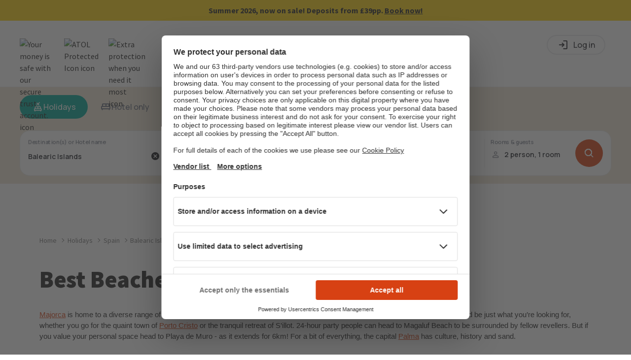

--- FILE ---
content_type: image/svg+xml
request_url: https://www.esky.com/_fe/img/flag_gr.svg?quality=75&size=1920x
body_size: -21
content:
<svg xmlns="http://www.w3.org/2000/svg" viewBox="0 0 640 480"><path fill="#0d5eaf" fill-rule="evenodd" d="M0 0h640v53.3H0z"/><path fill="#fff" fill-rule="evenodd" d="M0 53.3h640v53.4H0z"/><path fill="#0d5eaf" fill-rule="evenodd" d="M0 106.7h640V160H0z"/><path fill="#fff" fill-rule="evenodd" d="M0 160h640v53.3H0z"/><path fill="#0d5eaf" d="M0 0h266.7v266.7H0z"/><path fill="#0d5eaf" fill-rule="evenodd" d="M0 213.3h640v53.4H0z"/><path fill="#fff" fill-rule="evenodd" d="M0 266.7h640V320H0z"/><path fill="#0d5eaf" fill-rule="evenodd" d="M0 320h640v53.3H0z"/><path fill="#fff" fill-rule="evenodd" d="M0 373.3h640v53.4H0z"/><g fill="#fff" fill-rule="evenodd" stroke-width="1.3"><path d="M106.7 0H160v266.7h-53.3z"/><path d="M0 106.7h266.7V160H0z"/></g><path fill="#0d5eaf" d="M0 426.7h640V480H0z"/></svg>